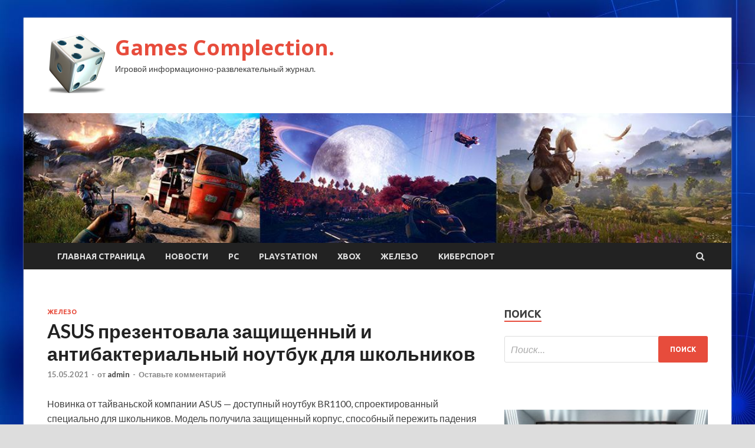

--- FILE ---
content_type: text/html; charset=UTF-8
request_url: http://online-complect.ru/zhelezo/asus-prezentovala-zashhishhennyj-i-antibakterialnyj-noutbuk-dlya-shkolnikov.html
body_size: 12421
content:
<!DOCTYPE html>
<html lang="ru-RU">
<head>
<meta charset="UTF-8">
<meta name="viewport" content="width=device-width, initial-scale=1">
<link rel="profile" href="http://gmpg.org/xfn/11">

<title>ASUS презентовала защищенный и антибактериальный ноутбук для школьников &#8212; Games Complection.</title>
<meta name='robots' content='max-image-preview:large' />
<link rel='dns-prefetch' href='//fonts.googleapis.com' />
<link rel="alternate" title="oEmbed (JSON)" type="application/json+oembed" href="http://online-complect.ru/wp-json/oembed/1.0/embed?url=http%3A%2F%2Fonline-complect.ru%2Fzhelezo%2Fasus-prezentovala-zashhishhennyj-i-antibakterialnyj-noutbuk-dlya-shkolnikov.html" />
<link rel="alternate" title="oEmbed (XML)" type="text/xml+oembed" href="http://online-complect.ru/wp-json/oembed/1.0/embed?url=http%3A%2F%2Fonline-complect.ru%2Fzhelezo%2Fasus-prezentovala-zashhishhennyj-i-antibakterialnyj-noutbuk-dlya-shkolnikov.html&#038;format=xml" />
<style id='wp-img-auto-sizes-contain-inline-css' type='text/css'>
img:is([sizes=auto i],[sizes^="auto," i]){contain-intrinsic-size:3000px 1500px}
/*# sourceURL=wp-img-auto-sizes-contain-inline-css */
</style>
<style id='wp-block-library-inline-css' type='text/css'>
:root{--wp-block-synced-color:#7a00df;--wp-block-synced-color--rgb:122,0,223;--wp-bound-block-color:var(--wp-block-synced-color);--wp-editor-canvas-background:#ddd;--wp-admin-theme-color:#007cba;--wp-admin-theme-color--rgb:0,124,186;--wp-admin-theme-color-darker-10:#006ba1;--wp-admin-theme-color-darker-10--rgb:0,107,160.5;--wp-admin-theme-color-darker-20:#005a87;--wp-admin-theme-color-darker-20--rgb:0,90,135;--wp-admin-border-width-focus:2px}@media (min-resolution:192dpi){:root{--wp-admin-border-width-focus:1.5px}}.wp-element-button{cursor:pointer}:root .has-very-light-gray-background-color{background-color:#eee}:root .has-very-dark-gray-background-color{background-color:#313131}:root .has-very-light-gray-color{color:#eee}:root .has-very-dark-gray-color{color:#313131}:root .has-vivid-green-cyan-to-vivid-cyan-blue-gradient-background{background:linear-gradient(135deg,#00d084,#0693e3)}:root .has-purple-crush-gradient-background{background:linear-gradient(135deg,#34e2e4,#4721fb 50%,#ab1dfe)}:root .has-hazy-dawn-gradient-background{background:linear-gradient(135deg,#faaca8,#dad0ec)}:root .has-subdued-olive-gradient-background{background:linear-gradient(135deg,#fafae1,#67a671)}:root .has-atomic-cream-gradient-background{background:linear-gradient(135deg,#fdd79a,#004a59)}:root .has-nightshade-gradient-background{background:linear-gradient(135deg,#330968,#31cdcf)}:root .has-midnight-gradient-background{background:linear-gradient(135deg,#020381,#2874fc)}:root{--wp--preset--font-size--normal:16px;--wp--preset--font-size--huge:42px}.has-regular-font-size{font-size:1em}.has-larger-font-size{font-size:2.625em}.has-normal-font-size{font-size:var(--wp--preset--font-size--normal)}.has-huge-font-size{font-size:var(--wp--preset--font-size--huge)}.has-text-align-center{text-align:center}.has-text-align-left{text-align:left}.has-text-align-right{text-align:right}.has-fit-text{white-space:nowrap!important}#end-resizable-editor-section{display:none}.aligncenter{clear:both}.items-justified-left{justify-content:flex-start}.items-justified-center{justify-content:center}.items-justified-right{justify-content:flex-end}.items-justified-space-between{justify-content:space-between}.screen-reader-text{border:0;clip-path:inset(50%);height:1px;margin:-1px;overflow:hidden;padding:0;position:absolute;width:1px;word-wrap:normal!important}.screen-reader-text:focus{background-color:#ddd;clip-path:none;color:#444;display:block;font-size:1em;height:auto;left:5px;line-height:normal;padding:15px 23px 14px;text-decoration:none;top:5px;width:auto;z-index:100000}html :where(.has-border-color){border-style:solid}html :where([style*=border-top-color]){border-top-style:solid}html :where([style*=border-right-color]){border-right-style:solid}html :where([style*=border-bottom-color]){border-bottom-style:solid}html :where([style*=border-left-color]){border-left-style:solid}html :where([style*=border-width]){border-style:solid}html :where([style*=border-top-width]){border-top-style:solid}html :where([style*=border-right-width]){border-right-style:solid}html :where([style*=border-bottom-width]){border-bottom-style:solid}html :where([style*=border-left-width]){border-left-style:solid}html :where(img[class*=wp-image-]){height:auto;max-width:100%}:where(figure){margin:0 0 1em}html :where(.is-position-sticky){--wp-admin--admin-bar--position-offset:var(--wp-admin--admin-bar--height,0px)}@media screen and (max-width:600px){html :where(.is-position-sticky){--wp-admin--admin-bar--position-offset:0px}}

/*# sourceURL=wp-block-library-inline-css */
</style><style id='global-styles-inline-css' type='text/css'>
:root{--wp--preset--aspect-ratio--square: 1;--wp--preset--aspect-ratio--4-3: 4/3;--wp--preset--aspect-ratio--3-4: 3/4;--wp--preset--aspect-ratio--3-2: 3/2;--wp--preset--aspect-ratio--2-3: 2/3;--wp--preset--aspect-ratio--16-9: 16/9;--wp--preset--aspect-ratio--9-16: 9/16;--wp--preset--color--black: #000000;--wp--preset--color--cyan-bluish-gray: #abb8c3;--wp--preset--color--white: #ffffff;--wp--preset--color--pale-pink: #f78da7;--wp--preset--color--vivid-red: #cf2e2e;--wp--preset--color--luminous-vivid-orange: #ff6900;--wp--preset--color--luminous-vivid-amber: #fcb900;--wp--preset--color--light-green-cyan: #7bdcb5;--wp--preset--color--vivid-green-cyan: #00d084;--wp--preset--color--pale-cyan-blue: #8ed1fc;--wp--preset--color--vivid-cyan-blue: #0693e3;--wp--preset--color--vivid-purple: #9b51e0;--wp--preset--gradient--vivid-cyan-blue-to-vivid-purple: linear-gradient(135deg,rgb(6,147,227) 0%,rgb(155,81,224) 100%);--wp--preset--gradient--light-green-cyan-to-vivid-green-cyan: linear-gradient(135deg,rgb(122,220,180) 0%,rgb(0,208,130) 100%);--wp--preset--gradient--luminous-vivid-amber-to-luminous-vivid-orange: linear-gradient(135deg,rgb(252,185,0) 0%,rgb(255,105,0) 100%);--wp--preset--gradient--luminous-vivid-orange-to-vivid-red: linear-gradient(135deg,rgb(255,105,0) 0%,rgb(207,46,46) 100%);--wp--preset--gradient--very-light-gray-to-cyan-bluish-gray: linear-gradient(135deg,rgb(238,238,238) 0%,rgb(169,184,195) 100%);--wp--preset--gradient--cool-to-warm-spectrum: linear-gradient(135deg,rgb(74,234,220) 0%,rgb(151,120,209) 20%,rgb(207,42,186) 40%,rgb(238,44,130) 60%,rgb(251,105,98) 80%,rgb(254,248,76) 100%);--wp--preset--gradient--blush-light-purple: linear-gradient(135deg,rgb(255,206,236) 0%,rgb(152,150,240) 100%);--wp--preset--gradient--blush-bordeaux: linear-gradient(135deg,rgb(254,205,165) 0%,rgb(254,45,45) 50%,rgb(107,0,62) 100%);--wp--preset--gradient--luminous-dusk: linear-gradient(135deg,rgb(255,203,112) 0%,rgb(199,81,192) 50%,rgb(65,88,208) 100%);--wp--preset--gradient--pale-ocean: linear-gradient(135deg,rgb(255,245,203) 0%,rgb(182,227,212) 50%,rgb(51,167,181) 100%);--wp--preset--gradient--electric-grass: linear-gradient(135deg,rgb(202,248,128) 0%,rgb(113,206,126) 100%);--wp--preset--gradient--midnight: linear-gradient(135deg,rgb(2,3,129) 0%,rgb(40,116,252) 100%);--wp--preset--font-size--small: 13px;--wp--preset--font-size--medium: 20px;--wp--preset--font-size--large: 36px;--wp--preset--font-size--x-large: 42px;--wp--preset--spacing--20: 0.44rem;--wp--preset--spacing--30: 0.67rem;--wp--preset--spacing--40: 1rem;--wp--preset--spacing--50: 1.5rem;--wp--preset--spacing--60: 2.25rem;--wp--preset--spacing--70: 3.38rem;--wp--preset--spacing--80: 5.06rem;--wp--preset--shadow--natural: 6px 6px 9px rgba(0, 0, 0, 0.2);--wp--preset--shadow--deep: 12px 12px 50px rgba(0, 0, 0, 0.4);--wp--preset--shadow--sharp: 6px 6px 0px rgba(0, 0, 0, 0.2);--wp--preset--shadow--outlined: 6px 6px 0px -3px rgb(255, 255, 255), 6px 6px rgb(0, 0, 0);--wp--preset--shadow--crisp: 6px 6px 0px rgb(0, 0, 0);}:where(.is-layout-flex){gap: 0.5em;}:where(.is-layout-grid){gap: 0.5em;}body .is-layout-flex{display: flex;}.is-layout-flex{flex-wrap: wrap;align-items: center;}.is-layout-flex > :is(*, div){margin: 0;}body .is-layout-grid{display: grid;}.is-layout-grid > :is(*, div){margin: 0;}:where(.wp-block-columns.is-layout-flex){gap: 2em;}:where(.wp-block-columns.is-layout-grid){gap: 2em;}:where(.wp-block-post-template.is-layout-flex){gap: 1.25em;}:where(.wp-block-post-template.is-layout-grid){gap: 1.25em;}.has-black-color{color: var(--wp--preset--color--black) !important;}.has-cyan-bluish-gray-color{color: var(--wp--preset--color--cyan-bluish-gray) !important;}.has-white-color{color: var(--wp--preset--color--white) !important;}.has-pale-pink-color{color: var(--wp--preset--color--pale-pink) !important;}.has-vivid-red-color{color: var(--wp--preset--color--vivid-red) !important;}.has-luminous-vivid-orange-color{color: var(--wp--preset--color--luminous-vivid-orange) !important;}.has-luminous-vivid-amber-color{color: var(--wp--preset--color--luminous-vivid-amber) !important;}.has-light-green-cyan-color{color: var(--wp--preset--color--light-green-cyan) !important;}.has-vivid-green-cyan-color{color: var(--wp--preset--color--vivid-green-cyan) !important;}.has-pale-cyan-blue-color{color: var(--wp--preset--color--pale-cyan-blue) !important;}.has-vivid-cyan-blue-color{color: var(--wp--preset--color--vivid-cyan-blue) !important;}.has-vivid-purple-color{color: var(--wp--preset--color--vivid-purple) !important;}.has-black-background-color{background-color: var(--wp--preset--color--black) !important;}.has-cyan-bluish-gray-background-color{background-color: var(--wp--preset--color--cyan-bluish-gray) !important;}.has-white-background-color{background-color: var(--wp--preset--color--white) !important;}.has-pale-pink-background-color{background-color: var(--wp--preset--color--pale-pink) !important;}.has-vivid-red-background-color{background-color: var(--wp--preset--color--vivid-red) !important;}.has-luminous-vivid-orange-background-color{background-color: var(--wp--preset--color--luminous-vivid-orange) !important;}.has-luminous-vivid-amber-background-color{background-color: var(--wp--preset--color--luminous-vivid-amber) !important;}.has-light-green-cyan-background-color{background-color: var(--wp--preset--color--light-green-cyan) !important;}.has-vivid-green-cyan-background-color{background-color: var(--wp--preset--color--vivid-green-cyan) !important;}.has-pale-cyan-blue-background-color{background-color: var(--wp--preset--color--pale-cyan-blue) !important;}.has-vivid-cyan-blue-background-color{background-color: var(--wp--preset--color--vivid-cyan-blue) !important;}.has-vivid-purple-background-color{background-color: var(--wp--preset--color--vivid-purple) !important;}.has-black-border-color{border-color: var(--wp--preset--color--black) !important;}.has-cyan-bluish-gray-border-color{border-color: var(--wp--preset--color--cyan-bluish-gray) !important;}.has-white-border-color{border-color: var(--wp--preset--color--white) !important;}.has-pale-pink-border-color{border-color: var(--wp--preset--color--pale-pink) !important;}.has-vivid-red-border-color{border-color: var(--wp--preset--color--vivid-red) !important;}.has-luminous-vivid-orange-border-color{border-color: var(--wp--preset--color--luminous-vivid-orange) !important;}.has-luminous-vivid-amber-border-color{border-color: var(--wp--preset--color--luminous-vivid-amber) !important;}.has-light-green-cyan-border-color{border-color: var(--wp--preset--color--light-green-cyan) !important;}.has-vivid-green-cyan-border-color{border-color: var(--wp--preset--color--vivid-green-cyan) !important;}.has-pale-cyan-blue-border-color{border-color: var(--wp--preset--color--pale-cyan-blue) !important;}.has-vivid-cyan-blue-border-color{border-color: var(--wp--preset--color--vivid-cyan-blue) !important;}.has-vivid-purple-border-color{border-color: var(--wp--preset--color--vivid-purple) !important;}.has-vivid-cyan-blue-to-vivid-purple-gradient-background{background: var(--wp--preset--gradient--vivid-cyan-blue-to-vivid-purple) !important;}.has-light-green-cyan-to-vivid-green-cyan-gradient-background{background: var(--wp--preset--gradient--light-green-cyan-to-vivid-green-cyan) !important;}.has-luminous-vivid-amber-to-luminous-vivid-orange-gradient-background{background: var(--wp--preset--gradient--luminous-vivid-amber-to-luminous-vivid-orange) !important;}.has-luminous-vivid-orange-to-vivid-red-gradient-background{background: var(--wp--preset--gradient--luminous-vivid-orange-to-vivid-red) !important;}.has-very-light-gray-to-cyan-bluish-gray-gradient-background{background: var(--wp--preset--gradient--very-light-gray-to-cyan-bluish-gray) !important;}.has-cool-to-warm-spectrum-gradient-background{background: var(--wp--preset--gradient--cool-to-warm-spectrum) !important;}.has-blush-light-purple-gradient-background{background: var(--wp--preset--gradient--blush-light-purple) !important;}.has-blush-bordeaux-gradient-background{background: var(--wp--preset--gradient--blush-bordeaux) !important;}.has-luminous-dusk-gradient-background{background: var(--wp--preset--gradient--luminous-dusk) !important;}.has-pale-ocean-gradient-background{background: var(--wp--preset--gradient--pale-ocean) !important;}.has-electric-grass-gradient-background{background: var(--wp--preset--gradient--electric-grass) !important;}.has-midnight-gradient-background{background: var(--wp--preset--gradient--midnight) !important;}.has-small-font-size{font-size: var(--wp--preset--font-size--small) !important;}.has-medium-font-size{font-size: var(--wp--preset--font-size--medium) !important;}.has-large-font-size{font-size: var(--wp--preset--font-size--large) !important;}.has-x-large-font-size{font-size: var(--wp--preset--font-size--x-large) !important;}
/*# sourceURL=global-styles-inline-css */
</style>

<style id='classic-theme-styles-inline-css' type='text/css'>
/*! This file is auto-generated */
.wp-block-button__link{color:#fff;background-color:#32373c;border-radius:9999px;box-shadow:none;text-decoration:none;padding:calc(.667em + 2px) calc(1.333em + 2px);font-size:1.125em}.wp-block-file__button{background:#32373c;color:#fff;text-decoration:none}
/*# sourceURL=/wp-includes/css/classic-themes.min.css */
</style>
<link rel='stylesheet' id='hitmag-style-css' href='http://online-complect.ru/wp-content/themes/hitmag/style.css' type='text/css' media='all' />
<link rel='stylesheet' id='jquery-flexslider-css' href='http://online-complect.ru/wp-content/themes/hitmag/css/flexslider.css' type='text/css' media='screen' />
<link rel='stylesheet' id='jquery-magnific-popup-css' href='http://online-complect.ru/wp-content/themes/hitmag/css/magnific-popup.css' type='text/css' media='all' />
<script type="text/javascript" src="http://online-complect.ru/wp-includes/js/jquery/jquery.min.js" id="jquery-core-js"></script>
<script type="text/javascript" src="http://online-complect.ru/wp-includes/js/jquery/jquery-migrate.min.js" id="jquery-migrate-js"></script>
<script type="text/javascript" id="wp-disable-css-lazy-load-js-extra">
/* <![CDATA[ */
var WpDisableAsyncLinks = {"wp-disable-font-awesome":"http://online-complect.ru/wp-content/themes/hitmag/css/font-awesome.min.css","wp-disable-google-fonts":"//fonts.googleapis.com/css?family=Ubuntu:400,500,700|Lato:400,700,400italic,700italic|Open%20Sans:400,400italic,700&subset=latin,latin-ext"};
//# sourceURL=wp-disable-css-lazy-load-js-extra
/* ]]> */
</script>
<script type="text/javascript" src="http://online-complect.ru/wp-content/plugins/wp-disable/js/css-lazy-load.min.js" id="wp-disable-css-lazy-load-js"></script>
<link rel="canonical" href="http://online-complect.ru/zhelezo/asus-prezentovala-zashhishhennyj-i-antibakterialnyj-noutbuk-dlya-shkolnikov.html" />
<link rel="pingback" href="http://online-complect.ru/xmlrpc.php">
<meta name="keywords" content="" />
<meta name="description" content="Новинка от тайваньской компании ASUS - доступный ноутбук BR1100, спроектированный специально для школьников. Модель получила защищенный корпус, способный пережи..." />
<style type="text/css" id="custom-background-css">
body.custom-background { background-image: url("http://online-complect.ru/wp-content/uploads/2021/05/sinyaya.jpg"); background-position: left top; background-size: auto; background-repeat: repeat; background-attachment: scroll; }
</style>
	<link rel="icon" href="http://online-complect.ru/wp-content/uploads/2021/05/igry-150x150.png" sizes="32x32" />
<link rel="icon" href="http://online-complect.ru/wp-content/uploads/2021/05/igry-e1620015666387.png" sizes="192x192" />
<link rel="apple-touch-icon" href="http://online-complect.ru/wp-content/uploads/2021/05/igry-e1620015666387.png" />
<meta name="msapplication-TileImage" content="http://online-complect.ru/wp-content/uploads/2021/05/igry-e1620015666387.png" />
<link rel="alternate" type="application/rss+xml" title="RSS" href="http://online-complect.ru/rsslatest.xml" /></head>

<body class="wp-singular post-template-default single single-post postid-1183 single-format-standard custom-background wp-custom-logo wp-theme-hitmag th-right-sidebar">

<div id="page" class="site hitmag-wrapper">
	<a class="skip-link screen-reader-text" href="#content">Перейти к содержимому</a>

	<header id="masthead" class="site-header" role="banner">
		
		
		<div class="header-main-area">
			<div class="hm-container">
			<div class="site-branding">
				<div class="site-branding-content">
					<div class="hm-logo">
						<a href="http://online-complect.ru/" class="custom-logo-link" rel="home"><img width="100" height="100" src="http://online-complect.ru/wp-content/uploads/2021/05/igry-e1620015666387.png" class="custom-logo" alt="Games Complection." decoding="async" /></a>					</div><!-- .hm-logo -->

					<div class="hm-site-title">
													<p class="site-title"><a href="http://online-complect.ru/" rel="home">Games Complection.</a></p>
													<p class="site-description">Игровой информационно-развлекательный журнал.</p>
											</div><!-- .hm-site-title -->
				</div><!-- .site-branding-content -->
			</div><!-- .site-branding -->

						</div><!-- .hm-container -->
		</div><!-- .header-main-area -->

		<div class="hm-header-image"><img src="http://online-complect.ru/wp-content/uploads/2021/05/games_complection.jpg" height="199" width="1085" alt="" /></div>
		<div class="hm-nav-container">
			<nav id="site-navigation" class="main-navigation" role="navigation">
				<div class="hm-container">
				<div class="menu-glavnoe-menyu-container"><ul id="primary-menu" class="menu"><li id="menu-item-16" class="menu-item menu-item-type-custom menu-item-object-custom menu-item-home menu-item-16"><a href="http://online-complect.ru/">Главная страница</a></li>
<li id="menu-item-91" class="menu-item menu-item-type-taxonomy menu-item-object-category menu-item-91"><a href="http://online-complect.ru/category/novosti">Новости</a></li>
<li id="menu-item-94" class="menu-item menu-item-type-taxonomy menu-item-object-category menu-item-94"><a href="http://online-complect.ru/category/pc">PC</a></li>
<li id="menu-item-92" class="menu-item menu-item-type-taxonomy menu-item-object-category menu-item-92"><a href="http://online-complect.ru/category/playstation">PlayStation</a></li>
<li id="menu-item-93" class="menu-item menu-item-type-taxonomy menu-item-object-category menu-item-93"><a href="http://online-complect.ru/category/xbox">Xbox</a></li>
<li id="menu-item-96" class="menu-item menu-item-type-taxonomy menu-item-object-category current-post-ancestor current-menu-parent current-post-parent menu-item-96"><a href="http://online-complect.ru/category/zhelezo">Железо</a></li>
<li id="menu-item-95" class="menu-item menu-item-type-taxonomy menu-item-object-category menu-item-95"><a href="http://online-complect.ru/category/kibersport">Киберспорт</a></li>
</ul></div>
									<div class="hm-search-button-icon"></div>
					<div class="hm-search-box-container">
						<div class="hm-search-box">
							<form role="search" method="get" class="search-form" action="http://online-complect.ru/">
				<label>
					<span class="screen-reader-text">Найти:</span>
					<input type="search" class="search-field" placeholder="Поиск&hellip;" value="" name="s" />
				</label>
				<input type="submit" class="search-submit" value="Поиск" />
			</form>						</div><!-- th-search-box -->
					</div><!-- .th-search-box-container -->
								</div><!-- .hm-container -->
			</nav><!-- #site-navigation -->
			<a href="#" class="navbutton" id="main-nav-button">Главное меню</a>
			<div class="responsive-mainnav"></div>
		</div><!-- .hm-nav-container -->

		
	</header><!-- #masthead -->

	<div id="content" class="site-content">
		<div class="hm-container">

	<div id="primary" class="content-area">
		<main id="main" class="site-main" role="main">

		
<article id="post-1183" class="hitmag-single post-1183 post type-post status-publish format-standard has-post-thumbnail hentry category-zhelezo">
	<header class="entry-header">
		<div class="cat-links"><a href="http://online-complect.ru/category/zhelezo" rel="category tag">Железо</a></div><h1 class="entry-title">ASUS презентовала защищенный и антибактериальный ноутбук для школьников</h1>		<div class="entry-meta">
			<span class="posted-on"><a href="http://online-complect.ru/zhelezo/asus-prezentovala-zashhishhennyj-i-antibakterialnyj-noutbuk-dlya-shkolnikov.html" rel="bookmark"><time class="entry-date published updated" datetime="2021-05-15T01:00:07+03:00">15.05.2021</time></a></span><span class="meta-sep"> - </span><span class="byline"> от <span class="author vcard"><a class="url fn n" href="http://online-complect.ru/author/admin">admin</a></span></span><span class="meta-sep"> - </span><span class="comments-link"><a href="http://online-complect.ru/zhelezo/asus-prezentovala-zashhishhennyj-i-antibakterialnyj-noutbuk-dlya-shkolnikov.html#respond">Оставьте комментарий</a></span>		</div><!-- .entry-meta -->
		
	</header><!-- .entry-header -->
	
	

	<div class="entry-content">
		<p>Новинка от тайваньской компании ASUS &#8212; доступный ноутбук BR1100, спроектированный специально для школьников. Модель получила защищенный корпус, способный пережить падения с высоты до&nbsp;1,2 метра. А клавиатура к тому же отдельно защищена от случайно пролитой жидкости и снабжена антибактериальным покрытием BacGuard.   &nbsp;   <img decoding="async" alt="ASUS презентовала защищенный и антибактериальный ноутбук для школьников" src="/wp-content/uploads/2021/05/asus-prezentovala-zashhishhennyj-i-antibakterialnyj-noutbuk-dlja-shkolnikov-73cb04a.jpg" style="display:block;margin: 0 auto;" /></p>
<p>   &nbsp;   Новинка представлена в двух вариантах конструкции &mdash; традиционном и гибридном, который при желании можно превращать в планшет. Ноутбук оснащен 11,6-дюймовым дисплеем и простеньким процессором от Intel &mdash; Celeron N4500 или Pentium Silver. А вот памяти не пожалели: при желании сюда можно установить до 16 Гбайт оперативки и eMMC-модуль вместимостью до 128 Гбайт или твердотельный накопитель формата М.2 ёмкостью до 1 Тбайт.&nbsp;Предусмотрены порты USB 3.2 Gen2 Type-C, USB 3.2 Gen1 Type-A и HDMI, слот для карты памяти microSD, современный модуль беспроводной связи Wi-Fi 6 и опциональный модуль 4G/LTE.&nbsp;&nbsp;   &nbsp;   <em>Источник: ASUS&nbsp;</em><br />
<noindex></p>
<p>Источник: <a href="https://comteh.com/news/fully_news/asus-prezentovala-zashishennii-i-antibakterialnii-noytbyk-dlya-shkolnikov.html" rel="nofollow noopener" target="_blank"> comteh.com</a> </p>
<p></noindex></p>
	</div><!-- .entry-content -->

	<footer class="entry-footer">
			</footer><!-- .entry-footer -->
</article><!-- #post-## -->

    <div class="hm-related-posts">
    
    <div class="wt-container">
        <h4 class="widget-title">Похожие записи</h4>
    </div>

    <div class="hmrp-container">

        
                <div class="hm-rel-post">
                    <a href="http://online-complect.ru/zhelezo/lg-razrabatyvaet-razdvizhnye-dveri-iz-prozrachnyx-oled-displeev.html" rel="bookmark" title="LG разрабатывает раздвижные двери из прозрачных OLED-дисплеев">
                        <img width="348" height="215" src="http://online-complect.ru/wp-content/uploads/2021/05/lg-razrabatyvaet-razdvizhnye-dveri-iz-prozrachnyh-oled-displeev-b1d1a58-348x215.jpg" class="attachment-hitmag-grid size-hitmag-grid wp-post-image" alt="" decoding="async" fetchpriority="high" />                    </a>
                    <h3 class="post-title">
                        <a href="http://online-complect.ru/zhelezo/lg-razrabatyvaet-razdvizhnye-dveri-iz-prozrachnyx-oled-displeev.html" rel="bookmark" title="LG разрабатывает раздвижные двери из прозрачных OLED-дисплеев">
                            LG разрабатывает раздвижные двери из прозрачных OLED-дисплеев                        </a>
                    </h3>
                    <p class="hms-meta"><time class="entry-date published updated" datetime="2021-05-18T07:00:08+03:00">18.05.2021</time></p>
                </div>
            
            
                <div class="hm-rel-post">
                    <a href="http://online-complect.ru/zhelezo/pervye-polnorazmernye-naushniki-apple-oceneny-v-62-990-pyblej.html" rel="bookmark" title="Первые полноразмерные наушники Apple оценены в 62 990 pyблей!">
                        <img width="348" height="215" src="http://online-complect.ru/wp-content/uploads/2021/05/pervye-polnorazmernye-naushniki-apple-oceneny-v-62-990-pyblej-d3c6ef4-348x215.jpg" class="attachment-hitmag-grid size-hitmag-grid wp-post-image" alt="" decoding="async" />                    </a>
                    <h3 class="post-title">
                        <a href="http://online-complect.ru/zhelezo/pervye-polnorazmernye-naushniki-apple-oceneny-v-62-990-pyblej.html" rel="bookmark" title="Первые полноразмерные наушники Apple оценены в 62 990 pyблей!">
                            Первые полноразмерные наушники Apple оценены в 62 990 pyблей!                        </a>
                    </h3>
                    <p class="hms-meta"><time class="entry-date published updated" datetime="2021-05-18T07:00:07+03:00">18.05.2021</time></p>
                </div>
            
            
                <div class="hm-rel-post">
                    <a href="http://online-complect.ru/zhelezo/aoc-privezet-v-rossiyu-sverxshirokij-car-monitor-diagonalyu-49-dyujmov.html" rel="bookmark" title="AOC привезет в Россию сверхширокий «царь-монитор» диагональю 49 дюймов">
                        <img width="348" height="215" src="http://online-complect.ru/wp-content/uploads/2021/05/aoc-privezet-v-rossiju-sverhshirokij-car-monitor-diagonalju-49-djujmov-3a53b3f-348x215.jpg" class="attachment-hitmag-grid size-hitmag-grid wp-post-image" alt="" decoding="async" />                    </a>
                    <h3 class="post-title">
                        <a href="http://online-complect.ru/zhelezo/aoc-privezet-v-rossiyu-sverxshirokij-car-monitor-diagonalyu-49-dyujmov.html" rel="bookmark" title="AOC привезет в Россию сверхширокий «царь-монитор» диагональю 49 дюймов">
                            AOC привезет в Россию сверхширокий «царь-монитор» диагональю 49 дюймов                        </a>
                    </h3>
                    <p class="hms-meta"><time class="entry-date published updated" datetime="2021-05-18T07:00:05+03:00">18.05.2021</time></p>
                </div>
            
            
    </div>
    </div>

    
	<nav class="navigation post-navigation" aria-label="Записи">
		<h2 class="screen-reader-text">Навигация по записям</h2>
		<div class="nav-links"><div class="nav-previous"><a href="http://online-complect.ru/zhelezo/kingston-predstavil-na-ces-2021-nakopiteli-ssd-so-skorostyu-7000-mb-s.html" rel="prev"><span class="meta-nav" aria-hidden="true">Предыдущая статья</span> <span class="post-title">Kingston представил на CES 2021 накопители SSD со скоростью 7000 МБ/с</span></a></div><div class="nav-next"><a href="http://online-complect.ru/zhelezo/asus-prezentovala-ultrabuk-s-dvumya-sensornymi-ekranami.html" rel="next"><span class="meta-nav" aria-hidden="true">Следующая статья</span> <span class="post-title">ASUS презентовала ультрабук с двумя сенсорными экранами</span></a></div></div>
	</nav><div class="hm-authorbox">

    <div class="hm-author-img">
        <img alt='' src='https://secure.gravatar.com/avatar/5fdb85cac86e45de2473cae2fb150b8501f466c267d3d07ed0727a97153d5b64?s=100&#038;d=mm&#038;r=g' srcset='https://secure.gravatar.com/avatar/5fdb85cac86e45de2473cae2fb150b8501f466c267d3d07ed0727a97153d5b64?s=200&#038;d=mm&#038;r=g 2x' class='avatar avatar-100 photo' height='100' width='100' loading='lazy' decoding='async'/>    </div>

    <div class="hm-author-content">
        <h4 class="author-name">О admin</h4>
        <p class="author-description"></p>
        <a class="author-posts-link" href="http://online-complect.ru/author/admin" title="admin">
            Посмотреть все записи автора admin &rarr;        </a>
    </div>

</div>
		</main><!-- #main -->
	</div><!-- #primary -->

<p></p>


<aside id="secondary" class="widget-area" role="complementary">
	<section id="search-3" class="widget widget_search"><h4 class="widget-title">Поиск</h4><form role="search" method="get" class="search-form" action="http://online-complect.ru/">
				<label>
					<span class="screen-reader-text">Найти:</span>
					<input type="search" class="search-field" placeholder="Поиск&hellip;" value="" name="s" />
				</label>
				<input type="submit" class="search-submit" value="Поиск" />
			</form></section><section id="execphp-2" class="widget widget_execphp">			<div class="execphpwidget"></div>
		</section><section id="hitmag_dual_category_posts-2" class="widget widget_hitmag_dual_category_posts">		<!-- Category 1 -->
		<div class="hm-dualc-left">
			
                                                                    
                        <div class="hmbd-post">
                                                            <a href="http://online-complect.ru/zhelezo/lg-razrabatyvaet-razdvizhnye-dveri-iz-prozrachnyx-oled-displeev.html" title="LG разрабатывает раздвижные двери из прозрачных OLED-дисплеев"><img width="348" height="215" src="http://online-complect.ru/wp-content/uploads/2021/05/lg-razrabatyvaet-razdvizhnye-dveri-iz-prozrachnyh-oled-displeev-b1d1a58-348x215.jpg" class="attachment-hitmag-grid size-hitmag-grid wp-post-image" alt="" decoding="async" loading="lazy" /></a>
                            
                            <div class="cat-links"><a href="http://online-complect.ru/category/zhelezo" rel="category tag">Железо</a></div>
                            <h3 class="hmb-entry-title"><a href="http://online-complect.ru/zhelezo/lg-razrabatyvaet-razdvizhnye-dveri-iz-prozrachnyx-oled-displeev.html" rel="bookmark">LG разрабатывает раздвижные двери из прозрачных OLED-дисплеев</a></h3>						

                            <div class="hmb-entry-meta">
                                <span class="posted-on"><a href="http://online-complect.ru/zhelezo/lg-razrabatyvaet-razdvizhnye-dveri-iz-prozrachnyx-oled-displeev.html" rel="bookmark"><time class="entry-date published updated" datetime="2021-05-18T07:00:08+03:00">18.05.2021</time></a></span><span class="meta-sep"> - </span><span class="byline"> от <span class="author vcard"><a class="url fn n" href="http://online-complect.ru/author/admin">admin</a></span></span><span class="meta-sep"> - </span><span class="comments-link"><a href="http://online-complect.ru/zhelezo/lg-razrabatyvaet-razdvizhnye-dveri-iz-prozrachnyx-oled-displeev.html#respond">Оставьте комментарий</a></span>                            </div><!-- .entry-meta -->

                            <div class="hmb-entry-summary"><p>Компания LG объявила о заключении партнёрского соглашения со шведским производителем Assa Abloy Entrance Systems. Компании совместными усилиями займутся разработкой автоматических раздвижных дверей со встроенными прозрачными OLED-дисплеями. Такие двери будут ориентированы &hellip; </p>
</div>
                        </div><!-- .hmbd-post -->

                                                                                                    <div class="hms-post">
                                                            <div class="hms-thumb">
                                    <a href="http://online-complect.ru/zhelezo/pervye-polnorazmernye-naushniki-apple-oceneny-v-62-990-pyblej.html" rel="bookmark" title="Первые полноразмерные наушники Apple оценены в 62 990 pyблей!">	
                                        <img width="135" height="93" src="http://online-complect.ru/wp-content/uploads/2021/05/pervye-polnorazmernye-naushniki-apple-oceneny-v-62-990-pyblej-d3c6ef4-135x93.jpg" class="attachment-hitmag-thumbnail size-hitmag-thumbnail wp-post-image" alt="" decoding="async" loading="lazy" />                                    </a>
                                </div>
                                                        <div class="hms-details">
                                <h3 class="hms-title"><a href="http://online-complect.ru/zhelezo/pervye-polnorazmernye-naushniki-apple-oceneny-v-62-990-pyblej.html" rel="bookmark">Первые полноразмерные наушники Apple оценены в 62 990 pyблей!</a></h3>                                <p class="hms-meta"><time class="entry-date published updated" datetime="2021-05-18T07:00:07+03:00">18.05.2021</time></p>
                            </div>
                        </div>
                                                                                                    <div class="hms-post">
                                                            <div class="hms-thumb">
                                    <a href="http://online-complect.ru/zhelezo/aoc-privezet-v-rossiyu-sverxshirokij-car-monitor-diagonalyu-49-dyujmov.html" rel="bookmark" title="AOC привезет в Россию сверхширокий «царь-монитор» диагональю 49 дюймов">	
                                        <img width="135" height="93" src="http://online-complect.ru/wp-content/uploads/2021/05/aoc-privezet-v-rossiju-sverhshirokij-car-monitor-diagonalju-49-djujmov-3a53b3f-135x93.jpg" class="attachment-hitmag-thumbnail size-hitmag-thumbnail wp-post-image" alt="" decoding="async" loading="lazy" />                                    </a>
                                </div>
                                                        <div class="hms-details">
                                <h3 class="hms-title"><a href="http://online-complect.ru/zhelezo/aoc-privezet-v-rossiyu-sverxshirokij-car-monitor-diagonalyu-49-dyujmov.html" rel="bookmark">AOC привезет в Россию сверхширокий «царь-монитор» диагональю 49 дюймов</a></h3>                                <p class="hms-meta"><time class="entry-date published updated" datetime="2021-05-18T07:00:05+03:00">18.05.2021</time></p>
                            </div>
                        </div>
                                                                                                    <div class="hms-post">
                                                            <div class="hms-thumb">
                                    <a href="http://online-complect.ru/zhelezo/samsung-predstavila-gigantskij-110-dyujmovyj-microled-televizor.html" rel="bookmark" title="Samsung представила гигантский 110-дюймовый MicroLED-телевизор">	
                                        <img width="135" height="93" src="http://online-complect.ru/wp-content/uploads/2021/05/samsung-predstavila-gigantskij-110-djujmovyj-microled-televizor-62bf48d-135x93.jpg" class="attachment-hitmag-thumbnail size-hitmag-thumbnail wp-post-image" alt="" decoding="async" loading="lazy" />                                    </a>
                                </div>
                                                        <div class="hms-details">
                                <h3 class="hms-title"><a href="http://online-complect.ru/zhelezo/samsung-predstavila-gigantskij-110-dyujmovyj-microled-televizor.html" rel="bookmark">Samsung представила гигантский 110-дюймовый MicroLED-телевизор</a></h3>                                <p class="hms-meta"><time class="entry-date published updated" datetime="2021-05-18T01:00:08+03:00">18.05.2021</time></p>
                            </div>
                        </div>
                                                                                                    <div class="hms-post">
                                                            <div class="hms-thumb">
                                    <a href="http://online-complect.ru/zhelezo/gmail-teper-pozvolyaet-redaktirovat-prikreplyonnye-k-elektronnoj-pochte-dokumenty-microsoft-office.html" rel="bookmark" title="Gmail теперь позволяет редактировать прикреплённые к электронной почте документы Microsoft Office">	
                                        <img width="135" height="93" src="http://online-complect.ru/wp-content/uploads/2021/05/gmail-teper-pozvoljaet-redaktirovat-prikrepljonnye-k-elektronnoj-pochte-dokumenty-microsoft-office-19af877-135x93.jpg" class="attachment-hitmag-thumbnail size-hitmag-thumbnail wp-post-image" alt="" decoding="async" loading="lazy" />                                    </a>
                                </div>
                                                        <div class="hms-details">
                                <h3 class="hms-title"><a href="http://online-complect.ru/zhelezo/gmail-teper-pozvolyaet-redaktirovat-prikreplyonnye-k-elektronnoj-pochte-dokumenty-microsoft-office.html" rel="bookmark">Gmail теперь позволяет редактировать прикреплённые к электронной почте документы Microsoft Office</a></h3>                                <p class="hms-meta"><time class="entry-date published updated" datetime="2021-05-18T01:00:07+03:00">18.05.2021</time></p>
                            </div>
                        </div>
                                                                                                    <div class="hms-post">
                                                            <div class="hms-thumb">
                                    <a href="http://online-complect.ru/zhelezo/leica-predstavila-bezzerkalnuyu-kameru-s-funkciej-beskonechnogo-video.html" rel="bookmark" title="Leica представила беззеркальную камеру с функцией «бесконечного видео»">	
                                        <img width="135" height="93" src="http://online-complect.ru/wp-content/uploads/2021/05/leica-predstavila-bezzerkalnuju-kameru-s-funkciej-beskonechnogo-video-57dd73d-135x93.jpg" class="attachment-hitmag-thumbnail size-hitmag-thumbnail wp-post-image" alt="" decoding="async" loading="lazy" />                                    </a>
                                </div>
                                                        <div class="hms-details">
                                <h3 class="hms-title"><a href="http://online-complect.ru/zhelezo/leica-predstavila-bezzerkalnuyu-kameru-s-funkciej-beskonechnogo-video.html" rel="bookmark">Leica представила беззеркальную камеру с функцией «бесконечного видео»</a></h3>                                <p class="hms-meta"><time class="entry-date published updated" datetime="2021-05-18T01:00:05+03:00">18.05.2021</time></p>
                            </div>
                        </div>
                                                                                    
		</div><!-- .hm-dualc-left -->


		<!-- Category 2 -->

		<div class="hm-dualc-right">
			
							
                            
                    <div class="hmbd-post">
                                                    <a href="http://online-complect.ru/xbox/prestarelye-elli-dina-i-ebbi-na-artah-po-the-last-of-us-part-ii.html" title="Престарелые Элли, Дина и Эбби на артах по The Last of Us: Part II"><img width="348" height="215" src="http://online-complect.ru/wp-content/uploads/2021/05/prestarelye-elli-dina-i-ebbi-na-artah-po-the-last-of-us-part-ii-6a493ec-348x215.jpg" class="attachment-hitmag-grid size-hitmag-grid wp-post-image" alt="" decoding="async" loading="lazy" /></a>
                        
                        <div class="cat-links"><a href="http://online-complect.ru/category/xbox" rel="category tag">Xbox</a></div>
                        <h3 class="hmb-entry-title"><a href="http://online-complect.ru/xbox/prestarelye-elli-dina-i-ebbi-na-artah-po-the-last-of-us-part-ii.html" rel="bookmark">Престарелые Элли, Дина и Эбби на артах по The Last of Us: Part II</a></h3>						
                        
                        <div class="hmb-entry-meta">
                                <span class="posted-on"><a href="http://online-complect.ru/xbox/prestarelye-elli-dina-i-ebbi-na-artah-po-the-last-of-us-part-ii.html" rel="bookmark"><time class="entry-date published updated" datetime="2021-05-18T04:00:05+03:00">18.05.2021</time></a></span><span class="meta-sep"> - </span><span class="byline"> от <span class="author vcard"><a class="url fn n" href="http://online-complect.ru/author/admin">admin</a></span></span><span class="meta-sep"> - </span><span class="comments-link"><a href="http://online-complect.ru/xbox/prestarelye-elli-dina-i-ebbi-na-artah-po-the-last-of-us-part-ii.html#respond">Оставьте комментарий</a></span>                        </div><!-- .entry-meta -->
                        <div class="hmb-entry-summary"><p>Художница Edit Ballai Maximus разместила на ArtStation подборку своих артов по мотивам игры The Last of Us Part II, при создании которых она представила, какими бы стали популярные персонажи истории и как бы могли преобразиться &hellip; </p>
</div>
                    </div><!-- .hmdb-post -->
                    
                                                                    
                    <div class="hms-post">
                                                    <div class="hms-thumb">
                                <a href="http://online-complect.ru/xbox/sila-ps5-prodaji-spider-man-miles-morales-v-velikobritanii-vyrosli-na-359-blagodaria-novym-postavkam-konsoli-sony.html" rel="bookmark" title="Сила PS5: Продажи Spider-Man: Miles Morales в Великобритании выросли на 359% благодаря новым поставкам консоли Sony">	
                                    <img width="135" height="93" src="http://online-complect.ru/wp-content/uploads/2021/05/sila-ps5-prodazhi-spider-man-miles-morales-v-velikobritanii-vyrosli-na-359-blagodarja-novym-postavkam-konsoli-sony-8cae0e5-135x93.jpg" class="attachment-hitmag-thumbnail size-hitmag-thumbnail wp-post-image" alt="" decoding="async" loading="lazy" />                                </a>
                            </div>
                                                <div class="hms-details">
                            <h3 class="hms-title"><a href="http://online-complect.ru/xbox/sila-ps5-prodaji-spider-man-miles-morales-v-velikobritanii-vyrosli-na-359-blagodaria-novym-postavkam-konsoli-sony.html" rel="bookmark">Сила PS5: Продажи Spider-Man: Miles Morales в Великобритании выросли на 359% благодаря новым поставкам консоли Sony</a></h3>                            <p class="hms-meta"><time class="entry-date published updated" datetime="2021-05-17T22:00:10+03:00">17.05.2021</time></p>
                        </div>
                    </div>

                                                                    
                    <div class="hms-post">
                                                    <div class="hms-thumb">
                                <a href="http://online-complect.ru/xbox/edge-ocenil-resident-evil-village-na-6-ballov-oblojky-novogo-jyrnala-ykrasila-solar-ash-ot-avtorov-hyper-light-drifter.html" rel="bookmark" title="EDGE оценил Resident Evil: Village на 6 баллов, обложку нового журнала украсила Solar Ash от авторов Hyper Light Drifter">	
                                    <img width="135" height="93" src="http://online-complect.ru/wp-content/uploads/2021/05/edge-ocenil-resident-evil-village-na-6-ballov-oblozhku-novogo-zhurnala-ukrasila-solar-ash-ot-avtorov-hyper-light-drifter-60bbb5c-135x93.jpg" class="attachment-hitmag-thumbnail size-hitmag-thumbnail wp-post-image" alt="" decoding="async" loading="lazy" />                                </a>
                            </div>
                                                <div class="hms-details">
                            <h3 class="hms-title"><a href="http://online-complect.ru/xbox/edge-ocenil-resident-evil-village-na-6-ballov-oblojky-novogo-jyrnala-ykrasila-solar-ash-ot-avtorov-hyper-light-drifter.html" rel="bookmark">EDGE оценил Resident Evil: Village на 6 баллов, обложку нового журнала украсила Solar Ash от авторов Hyper Light Drifter</a></h3>                            <p class="hms-meta"><time class="entry-date published updated" datetime="2021-05-17T22:00:05+03:00">17.05.2021</time></p>
                        </div>
                    </div>

                                                                    
                    <div class="hms-post">
                                                    <div class="hms-thumb">
                                <a href="http://online-complect.ru/xbox/insaider-sledyushaia-igra-ea-motive-eto-ne-novaia-mirrors-edge.html" rel="bookmark" title="Инсайдер: Следующая игра EA Motive &#8212; это не новая Mirror&#8217;s Edge">	
                                    <img width="135" height="93" src="http://online-complect.ru/wp-content/uploads/2021/05/insajder-sledujushhaja-igra-ea-motive-eto-ne-novaja-mirrors-edge-bff8a18-135x93.png" class="attachment-hitmag-thumbnail size-hitmag-thumbnail wp-post-image" alt="" decoding="async" loading="lazy" />                                </a>
                            </div>
                                                <div class="hms-details">
                            <h3 class="hms-title"><a href="http://online-complect.ru/xbox/insaider-sledyushaia-igra-ea-motive-eto-ne-novaia-mirrors-edge.html" rel="bookmark">Инсайдер: Следующая игра EA Motive &#8212; это не новая Mirror&#8217;s Edge</a></h3>                            <p class="hms-meta"><time class="entry-date published updated" datetime="2021-05-17T16:00:05+03:00">17.05.2021</time></p>
                        </div>
                    </div>

                                                                    
                    <div class="hms-post">
                                                    <div class="hms-thumb">
                                <a href="http://online-complect.ru/xbox/avtory-seriala-loki-vdohnovlialis-begyshim-po-lezviu-i-telepyzikami.html" rel="bookmark" title="Авторы сериала &#171;Локи&#187; вдохновлялись &#171;Бегущим по лезвию&#187; и &#171;Телепузиками&#187;">	
                                    <img width="135" height="93" src="http://online-complect.ru/wp-content/uploads/2021/05/avtory-seriala-loki-vdohnovljalis-begushhim-po-lezviju-i-telepuzikami-b32ddfb-135x93.jpg" class="attachment-hitmag-thumbnail size-hitmag-thumbnail wp-post-image" alt="" decoding="async" loading="lazy" />                                </a>
                            </div>
                                                <div class="hms-details">
                            <h3 class="hms-title"><a href="http://online-complect.ru/xbox/avtory-seriala-loki-vdohnovlialis-begyshim-po-lezviu-i-telepyzikami.html" rel="bookmark">Авторы сериала &#171;Локи&#187; вдохновлялись &#171;Бегущим по лезвию&#187; и &#171;Телепузиками&#187;</a></h3>                            <p class="hms-meta"><time class="entry-date published updated" datetime="2021-05-17T04:00:06+03:00">17.05.2021</time></p>
                        </div>
                    </div>

                                                                    
                    <div class="hms-post">
                                                    <div class="hms-thumb">
                                <a href="http://online-complect.ru/xbox/mass-effect-legendary-edition-pokazala-lychshii-platnyi-zapysk-ea-v-steam-pozadi-ostalas-daje-jedi-fallen-order.html" rel="bookmark" title="Mass Effect: Legendary Edition показала лучший платный запуск EA в Steam &#8212; позади осталась даже Jedi: Fallen Order">	
                                    <img width="135" height="93" src="http://online-complect.ru/wp-content/uploads/2021/05/mass-effect-legendary-edition-pokazala-luchshij-platnyj-zapusk-ea-v-steam-pozadi-ostalas-dazhe-jedi-fallen-order-0a4eb29-135x93.png" class="attachment-hitmag-thumbnail size-hitmag-thumbnail wp-post-image" alt="" decoding="async" loading="lazy" />                                </a>
                            </div>
                                                <div class="hms-details">
                            <h3 class="hms-title"><a href="http://online-complect.ru/xbox/mass-effect-legendary-edition-pokazala-lychshii-platnyi-zapysk-ea-v-steam-pozadi-ostalas-daje-jedi-fallen-order.html" rel="bookmark">Mass Effect: Legendary Edition показала лучший платный запуск EA в Steam &#8212; позади осталась даже Jedi: Fallen Order</a></h3>                            <p class="hms-meta"><time class="entry-date published updated" datetime="2021-05-17T04:00:05+03:00">17.05.2021</time></p>
                        </div>
                    </div>

                                                                                
		</div><!--.hm-dualc-right-->


</section>
		<section id="recent-posts-3" class="widget widget_recent_entries">
		<h4 class="widget-title">Последние записи</h4>
		<ul>
											<li>
					<a href="http://online-complect.ru/novosti/dlia-igry-no-mans-sky-vyshla-vtoraia-ekspediciia-pod-nazvaniem-placdarm.html">Для игры No Man&#8217;s Sky вышла вторая экспедиция под названием &#171;Плацдарм&#187;</a>
									</li>
											<li>
					<a href="http://online-complect.ru/novosti/andjelina-djoli-rasskazala-pochemy-ona-edva-ne-otkazalas-ot-roli-lary-kroft.html">Анджелина Джоли рассказала, почему она едва не отказалась от роли Лары Крофт</a>
									</li>
											<li>
					<a href="http://online-complect.ru/novosti/sostoialsia-reliz-days-gone-na-pc-y-igry-78-ballov-na-metacritic.html">Состоялся релиз Days Gone на PC: у игры 78 баллов на Metacritic</a>
									</li>
											<li>
					<a href="http://online-complect.ru/zhelezo/lg-razrabatyvaet-razdvizhnye-dveri-iz-prozrachnyx-oled-displeev.html">LG разрабатывает раздвижные двери из прозрачных OLED-дисплеев</a>
									</li>
											<li>
					<a href="http://online-complect.ru/zhelezo/pervye-polnorazmernye-naushniki-apple-oceneny-v-62-990-pyblej.html">Первые полноразмерные наушники Apple оценены в 62 990 pyблей!</a>
									</li>
					</ul>

		</section></aside><!-- #secondary -->	</div><!-- .hm-container -->
	</div><!-- #content -->

	<footer id="colophon" class="site-footer" role="contentinfo">
		<div class="hm-container">
			<div class="footer-widget-area">
				<div class="footer-sidebar" role="complementary">
					<aside id="custom_html-2" class="widget_text widget widget_custom_html"><div class="textwidget custom-html-widget"><noindex> <font size="1">
	На сайте могут быть опубликованы материалы 18+! <br>
При цитировании ссылка на источник обязательна.
	</font>
</noindex></div></aside>				</div><!-- .footer-sidebar -->
		
				<div class="footer-sidebar" role="complementary">
					<aside id="custom_html-3" class="widget_text widget widget_custom_html"><div class="textwidget custom-html-widget"><noindex>
<!--LiveInternet counter--><a href="https://www.liveinternet.ru/click"
target="_blank"><img id="licntED59" width="88" height="31" style="border:0" 
title="LiveInternet: показано число просмотров за 24 часа, посетителей за 24 часа и за сегодня"
src="[data-uri]"
alt=""/></a><script>(function(d,s){d.getElementById("licntED59").src=
"https://counter.yadro.ru/hit?t20.11;r"+escape(d.referrer)+
((typeof(s)=="undefined")?"":";s"+s.width+"*"+s.height+"*"+
(s.colorDepth?s.colorDepth:s.pixelDepth))+";u"+escape(d.URL)+
";h"+escape(d.title.substring(0,150))+";"+Math.random()})
(document,screen)</script><!--/LiveInternet-->
</noindex></div></aside>				</div><!-- .footer-sidebar -->		

				<div class="footer-sidebar" role="complementary">
					<aside id="custom_html-4" class="widget_text widget widget_custom_html"><div class="textwidget custom-html-widget"><noindex><font size="1">
	Все материалы на данном сайте взяты из открытых источников и предоставляются исключительно в ознакомительных целях. Права на материалы принадлежат их владельцам. Администрация сайта ответственности за содержание материала не несет. Если Вы обнаружили на нашем сайте материалы, которые нарушают авторские права, принадлежащие Вам, Вашей компании или организации, пожалуйста, сообщите нам.
	</font>
</noindex></div></aside>				</div><!-- .footer-sidebar -->			
			</div><!-- .footer-widget-area -->
		</div><!-- .hm-container -->

		<div class="site-info">
			<div class="hm-container">
				<div class="site-info-owner">
					Авторские права &#169; 2026 <a href="http://online-complect.ru/" title="Games Complection." >Games Complection.</a>.				</div>			
				<div class="site-info-designer">
					
					<span class="sep">  </span>
					
					<span class="sep">  </span>
					
				</div>
			</div><!-- .hm-container -->
		</div><!-- .site-info -->
	</footer><!-- #colophon -->
</div><!-- #page -->


<script type="text/javascript">
<!--
var _acic={dataProvider:10};(function(){var e=document.createElement("script");e.type="text/javascript";e.async=true;e.src="https://www.acint.net/aci.js";var t=document.getElementsByTagName("script")[0];t.parentNode.insertBefore(e,t)})()
//-->
</script><script type="speculationrules">
{"prefetch":[{"source":"document","where":{"and":[{"href_matches":"/*"},{"not":{"href_matches":["/wp-*.php","/wp-admin/*","/wp-content/uploads/*","/wp-content/*","/wp-content/plugins/*","/wp-content/themes/hitmag/*","/*\\?(.+)"]}},{"not":{"selector_matches":"a[rel~=\"nofollow\"]"}},{"not":{"selector_matches":".no-prefetch, .no-prefetch a"}}]},"eagerness":"conservative"}]}
</script>
<script type="text/javascript" src="http://online-complect.ru/wp-content/themes/hitmag/js/navigation.js" id="hitmag-navigation-js"></script>
<script type="text/javascript" src="http://online-complect.ru/wp-content/themes/hitmag/js/skip-link-focus-fix.js" id="hitmag-skip-link-focus-fix-js"></script>
<script type="text/javascript" src="http://online-complect.ru/wp-content/themes/hitmag/js/jquery.flexslider-min.js" id="jquery-flexslider-js"></script>
<script type="text/javascript" src="http://online-complect.ru/wp-content/themes/hitmag/js/scripts.js" id="hitmag-scripts-js"></script>
<script type="text/javascript" src="http://online-complect.ru/wp-content/themes/hitmag/js/jquery.magnific-popup.min.js" id="jquery-magnific-popup-js"></script>
</body>
</html>